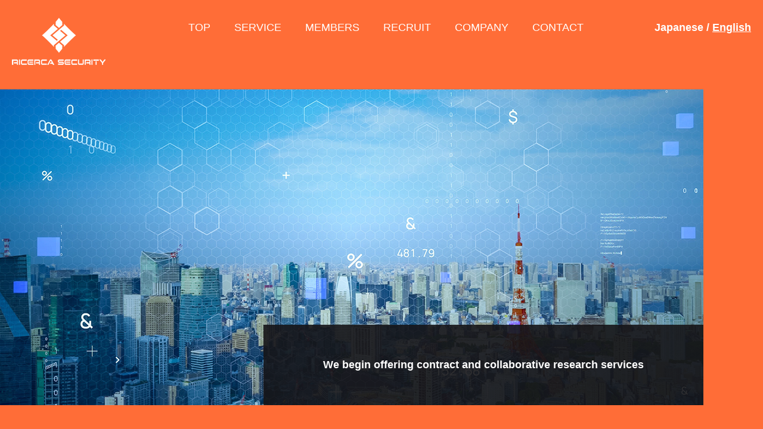

--- FILE ---
content_type: text/html; charset=utf-8
request_url: https://ricsec.co.jp/en/news/released-r-and-d-service/
body_size: 6952
content:
<!DOCTYPE html><html><head><meta charSet="utf-8"/><meta http-equiv="x-ua-compatible" content="ie=edge"/><meta name="viewport" content="width=device-width, initial-scale=1, shrink-to-fit=no"/><meta name="generator" content="Gatsby 5.3.3"/><meta name="description" content="We have released our contract research and collaborative research services. We…" data-gatsby-head="true"/><meta property="og:locale" content="en_US" data-gatsby-head="true"/><meta property="og:type" content="website" data-gatsby-head="true"/><meta property="og:title" content="We begin offering contract and collaborative research services - Ricerca Security, Inc." data-gatsby-head="true"/><meta property="og:description" content="We have released our contract research and collaborative research services. We…" data-gatsby-head="true"/><meta property="og:url" content="https://ricsec.co.jp/en/news/released-r-and-d-service/" data-gatsby-head="true"/><meta property="og:site_name" content="Ricerca Security, Inc." data-gatsby-head="true"/><meta property="og:image" content="https://ricsec.co.jp/static/a6629309aabf58ced1e4dbf25c3e2b20/b5380/logo.png" data-gatsby-head="true"/><meta name="twitter:card" content="summary_large_image" data-gatsby-head="true"/><meta name="twitter:site" content="@RicercaSec" data-gatsby-head="true"/><meta name="twitter:creator" content="@RicercaSec" data-gatsby-head="true"/><meta name="twitter:description" content="We have released our contract research and collaborative research services. We…" data-gatsby-head="true"/><meta name="twitter:url" content="https://ricsec.co.jp/en/news/released-r-and-d-service/" data-gatsby-head="true"/><meta name="google-site-verification" content="Hq0qcSZ-eU5O-KT9t_SeeJRtrCuyxLWrjFW899yhi7A" data-gatsby-head="true"/><title data-gatsby-head="true">We begin offering contract and collaborative research services - Ricerca Security, Inc.</title><link rel="canonical" href="https://ricsec.co.jp/en/news/released-r-and-d-service/" data-gatsby-head="true"/><link rel="icon" href="/static/534d39d9cadc5688f793922a538e0451/97607/logomark_mono.png" sizes="32x32" data-gatsby-head="true"/><link rel="icon" href="/static/534d39d9cadc5688f793922a538e0451/bab08/logomark_mono.png" sizes="192x192" data-gatsby-head="true"/><link rel="apple-touch-icon" href="/static/534d39d9cadc5688f793922a538e0451/1db56/logomark_mono.png" data-gatsby-head="true"/><link rel="stylesheet" id="google-fonts-poppins-css" href="https://fonts.googleapis.com/css2?family=Klee+One&amp;family=Poppins%3Awght%40500%3B700&amp;display=swap&amp;ver=5.8.2" type="text/css" media="all" data-gatsby-head="true"/><style data-styled="" data-styled-version="5.3.6">@media (max-width:1024px){.jLWcwZ{display:none;padding:2rem 0 2rem;}.jLWcwZ ul{display:-webkit-box;display:-webkit-flex;display:-ms-flexbox;display:flex;-webkit-flex-wrap:wrap;-ms-flex-wrap:wrap;flex-wrap:wrap;margin:0;padding:0;border-bottom:1px solid #fff;list-style:none;}.jLWcwZ li{-webkit-flex-shrink:0;-ms-flex-negative:0;flex-shrink:0;-webkit-flex-basis:50%;-ms-flex-preferred-size:50%;flex-basis:50%;border-top:1px solid #fff;}.jLWcwZ li:nth-child(2n+1){border-right:1px solid #fff;}.jLWcwZ a{display:block;padding:1.5em;color:#fff;line-height:1;}.jLWcwZ a:hover{-webkit-text-decoration:underline;text-decoration:underline;}}/*!sc*/
@media (min-width:1025px){.jLWcwZ{margin:0 2rem 0 4rem;}.jLWcwZ ul{display:-webkit-box;display:-webkit-flex;display:-ms-flexbox;display:flex;-webkit-align-items:center;-webkit-box-align:center;-ms-flex-align:center;align-items:center;margin:0;padding:0;list-style:none;}.jLWcwZ li{margin:0 2rem;}.jLWcwZ a{display:block;color:#fff;font-size:1.8rem;}.jLWcwZ a:hover{-webkit-text-decoration:underline;text-decoration:underline;}}/*!sc*/
data-styled.g1[id="navbar__NavStyle-sc-144fbhd-0"]{content:"jLWcwZ,"}/*!sc*/
.gYoOST{padding:3rem 0;background-color:#070709;color:#fff;font-size:1.2rem;text-align:center;}/*!sc*/
.gYoOST nav{margin:4rem 0 3rem;}/*!sc*/
.gYoOST .copyright{margin:0;font-family:"Poppins",sans-serif;}/*!sc*/
@media (min-width:1025px){.gYoOST .inner{display:-webkit-box;display:-webkit-flex;display:-ms-flexbox;display:flex;-webkit-align-items:center;-webkit-box-align:center;-ms-flex-align:center;align-items:center;-webkit-box-pack:justify;-webkit-justify-content:space-between;-ms-flex-pack:justify;justify-content:space-between;max-width:1200px;margin:0 auto;}.gYoOST nav ul{border:none;}.gYoOST nav li{-webkit-flex-basis:auto;-ms-flex-preferred-size:auto;flex-basis:auto;border:none;}.gYoOST nav li:nth-child(2n+1){border:none;}.gYoOST nav a{font-size:1.8rem;}.gYoOST .copyright{font-size:1.1rem;}}/*!sc*/
data-styled.g2[id="footer__FooterStyle-sc-oolilz-0"]{content:"gYoOST,"}/*!sc*/
.ineCvB{z-index:100;position:fixed;top:0;right:0;left:0;padding-top:3rem;background-color:rgba(7,7,9,0);-webkit-transition:all 300ms;transition:all 300ms;}/*!sc*/
.ineCvB .inner{padding:0 2rem 1rem;}/*!sc*/
.ineCvB.with-bg{padding-top:2rem;background-color:#070709;}/*!sc*/
.ineCvB.opened{background-color:#070709;}/*!sc*/
.ineCvB.opened nav{display:block;}/*!sc*/
.ineCvB .logo img{display:block;width:8rem;margin:0 auto;}/*!sc*/
.ineCvB .toggle{position:absolute;top:2rem;right:2rem;}/*!sc*/
.ineCvB .toggle div{display:block;cursor:pointer;}/*!sc*/
.ineCvB .toggle img{width:2.7rem;}/*!sc*/
@media (min-width:1025px){.ineCvB .inner{display:-webkit-box;display:-webkit-flex;display:-ms-flexbox;display:flex;-webkit-box-pack:justify;-webkit-justify-content:space-between;-ms-flex-pack:justify;justify-content:space-between;max-width:1700px;margin:0 auto;}.ineCvB.with-bg .logo img{width:8rem;}.ineCvB .logo img{width:15.7rem;}.ineCvB .toggle{display:none;}}/*!sc*/
data-styled.g3[id="header__HeaderStyle-sc-nuf09-0"]{content:"ineCvB,"}/*!sc*/
.exTbSk a{color:white;font-weight:bold;font-size:large;}/*!sc*/
@media (max-width:1025px){.exTbSk{display:none;}}/*!sc*/
data-styled.g4[id="header__LanguageSwitcherStyle-sc-nuf09-1"]{content:"exTbSk,"}/*!sc*/
.cFQVPJ{position:absolute;top:2rem;left:2rem;}/*!sc*/
.cFQVPJ a{color:white;font-weight:bold;font-size:large;}/*!sc*/
@media (min-width:1025px){.cFQVPJ{display:none;}}/*!sc*/
data-styled.g5[id="header__MbLanguageSwitcherStyle-sc-nuf09-2"]{content:"cFQVPJ,"}/*!sc*/
html{font-size:calc(62.5% + 1px);}/*!sc*/
body{-webkit-font-feature-settings:"palt";font-feature-settings:"palt";-webkit-font-smoothing:antialiased;height:100%;margin:0;padding:0;background-color:#fff;color:#171619;font-weight:500;font-size:1.3rem;line-height:1.8;font-family:"Helvetica Neue","Helvetica","Hiragino Sans","Hiragino Kaku Gothic ProN","Arial","Yu Gothic","Meiryo",sans-serif;}/*!sc*/
*{box-sizing:border-box;}/*!sc*/
*::before,*::after{box-sizing:border-box;}/*!sc*/
img{width:auto;max-width:100%;height:auto;}/*!sc*/
iframe{max-width:100%;}/*!sc*/
a{color:#171619;-webkit-text-decoration:none;text-decoration:none;}/*!sc*/
a:-webkit-any-link:focus{outline-offset:-0.1rem;}/*!sc*/
a:hover img,a.op:hover{opacity:0.8;}/*!sc*/
label{cursor:pointer;}/*!sc*/
main{display:block;}/*!sc*/
.common-head{line-height:1.4;text-align:center;}/*!sc*/
.common-head.invert{color:#fff;}/*!sc*/
.common-head .en{display:block;font-weight:700;font-size:2rem;font-family:"Poppins",sans-serif;}/*!sc*/
.common-head .ja{display:block;font-size:1rem;}/*!sc*/
.ve a{color:#ff6d37;-webkit-text-decoration:underline;text-decoration:underline;}/*!sc*/
.ve a:hover{-webkit-text-decoration:none;text-decoration:none;}/*!sc*/
.ve blockquote{margin:1em 0 1em 1.6em;padding:0 0 0 2em;border-left:2px solid #d5dfe5;}/*!sc*/
@media (min-width:600px){body{font-size:1.5rem;}.only-sp{display:none !important;}}/*!sc*/
@media (max-width:1024px){.only-pc{display:none !important;}}/*!sc*/
@media (min-width:1025px){html{font-size:62.5%;}.only-mb{display:none !important;}.common-head .en{font-size:4rem;}.common-head .ja{font-size:1.5rem;}}/*!sc*/
data-styled.g6[id="sc-global-jhCxju1"]{content:"sc-global-jhCxju1,"}/*!sc*/
.kJhxMh{padding:9rem 2rem 3rem 0;background-color:#ff6d37;}/*!sc*/
.kJhxMh > .inner{position:relative;}/*!sc*/
.kJhxMh .content{position:absolute;top:0;right:0;min-width:14rem;padding:1rem 3rem;background-color:rgba(23,22,25,0.9);line-height:1;}/*!sc*/
.kJhxMh .content h1{color:#fff;text-align:center;}/*!sc*/
.kJhxMh .content h1 .ja{font-size:1.5rem;}/*!sc*/
.kJhxMh .content h1 .en{margin-top:0.5rem;font-size:1rem;}/*!sc*/
.kJhxMh .image img{display:block;width:100%;height:22rem;-o-object-fit:cover;object-fit:cover;}/*!sc*/
@media (min-width:1025px){.kJhxMh{padding:15rem 10rem 12rem 0;}.kJhxMh .content{top:auto;bottom:0;min-width:37rem;padding:4rem 10rem;}.kJhxMh .content h1 .ja{font-size:1.8rem;}.kJhxMh .content h1 .en{margin-top:1rem;font-size:1.5rem;}.kJhxMh .image img{height:53rem;}}/*!sc*/
data-styled.g7[id="PageHeader__HeaderStyle-sc-1w9w9lb-0"]{content:"kJhxMh,"}/*!sc*/
.iDfIjP{-o-object-position:right;object-position:right;}/*!sc*/
data-styled.g8[id="NewsHeader__NewsHeaderStyle-sc-1vigq41-0"]{content:"iDfIjP,"}/*!sc*/
.kRqrnk{position:relative;width:100%;height:100%;margin-top:-1px;padding-top:1px;overflow-y:hidden;}/*!sc*/
.kRqrnk::before{display:block;z-index:-1;position:absolute;top:0;right:0;left:0;height:300vw;background-image:linear-gradient(240deg,#e4e6ed 0%,#e4e6ed 40%,transparent 40%,transparent 100%);background-repeat:no-repeat;content:"";}/*!sc*/
@media (min-width:1025px){.kRqrnk::before{height:100vw;background-image:linear-gradient(225deg,#e4e6ed 0%,#e4e6ed 60%,transparent 60%,transparent 100%);}}/*!sc*/
data-styled.g9[id="PageContent__BgWrapperStyle-sc-q5pjlb-0"]{content:"kRqrnk,"}/*!sc*/
.dFsdWS.ve{margin:3rem 0;}/*!sc*/
.dFsdWS.single{margin-right:2rem;margin-left:2rem;}/*!sc*/
.dFsdWS > .inner{max-width:600px;margin:0 auto;}/*!sc*/
.dFsdWS .common-head{display:-webkit-box;display:-webkit-flex;display:-ms-flexbox;display:flex;-webkit-align-items:center;-webkit-box-align:center;-ms-flex-align:center;align-items:center;-webkit-box-pack:start;-webkit-justify-content:flex-start;-ms-flex-pack:start;justify-content:flex-start;margin-top:4rem;}/*!sc*/
.dFsdWS .common-head.invert{color:#171619;}/*!sc*/
.dFsdWS .common-head .en{font-size:1.5rem;}/*!sc*/
.dFsdWS .common-head .ja{font-size:1rem;}/*!sc*/
.dFsdWS .common-head .ja::before{display:inline-block;margin:0 1.5rem;content:"/";}/*!sc*/
@media (min-width:1025px){.dFsdWS > .inner{max-width:1080px;padding:3rem 4rem 8rem;}.dFsdWS .common-head .en{font-size:3rem;}.dFsdWS .common-head .ja{font-size:1.5rem;}}/*!sc*/
data-styled.g10[id="PageContent__SectionStyle-sc-q5pjlb-1"]{content:"dFsdWS,"}/*!sc*/
.klVLg > .inner{padding-bottom:0;}/*!sc*/
data-styled.g11[id="NewsContent__NewsContentStyle-sc-1r21mqc-0"]{content:"klVLg,"}/*!sc*/
</style><style>.gatsby-image-wrapper{position:relative;overflow:hidden}.gatsby-image-wrapper picture.object-fit-polyfill{position:static!important}.gatsby-image-wrapper img{bottom:0;height:100%;left:0;margin:0;max-width:none;padding:0;position:absolute;right:0;top:0;width:100%;object-fit:cover}.gatsby-image-wrapper [data-main-image]{opacity:0;transform:translateZ(0);transition:opacity .25s linear;will-change:opacity}.gatsby-image-wrapper-constrained{display:inline-block;vertical-align:top}</style><noscript><style>.gatsby-image-wrapper noscript [data-main-image]{opacity:1!important}.gatsby-image-wrapper [data-placeholder-image]{opacity:0!important}</style></noscript><script type="module">const e="undefined"!=typeof HTMLImageElement&&"loading"in HTMLImageElement.prototype;e&&document.body.addEventListener("load",(function(e){const t=e.target;if(void 0===t.dataset.mainImage)return;if(void 0===t.dataset.gatsbyImageSsr)return;let a=null,n=t;for(;null===a&&n;)void 0!==n.parentNode.dataset.gatsbyImageWrapper&&(a=n.parentNode),n=n.parentNode;const o=a.querySelector("[data-placeholder-image]"),r=new Image;r.src=t.currentSrc,r.decode().catch((()=>{})).then((()=>{t.style.opacity=1,o&&(o.style.opacity=0,o.style.transition="opacity 500ms linear")}))}),!0);</script><link rel="sitemap" type="application/xml" href="/sitemap-index.xml"/><link rel="preconnect" href="https://www.googletagmanager.com"/><link rel="dns-prefetch" href="https://www.googletagmanager.com"/><script async="" src="https://www.googletagmanager.com/gtag/js?id=G-EZQLYNLFZ9"></script><script>
      
      
      if(true) {
        window.dataLayer = window.dataLayer || [];
        function gtag(){dataLayer.push(arguments);}
        gtag('js', new Date());

        gtag('config', 'G-EZQLYNLFZ9', {"send_page_view":false});
      }
      </script></head><body><div id="___gatsby"><div style="outline:none" tabindex="-1" id="gatsby-focus-wrapper"><header class="header__HeaderStyle-sc-nuf09-0 ineCvB  "><div class="inner"><div class="logo"><a href="/en/"><div data-gatsby-image-wrapper="" style="display:block;margin:0 auto" class="gatsby-image-wrapper gatsby-image-wrapper-constrained"><div style="max-width:157px;display:block"><img alt="" role="presentation" aria-hidden="true" src="data:image/svg+xml;charset=utf-8,%3Csvg height=&#x27;79&#x27; width=&#x27;157&#x27; xmlns=&#x27;http://www.w3.org/2000/svg&#x27; version=&#x27;1.1&#x27;%3E%3C/svg%3E" style="max-width:100%;display:block;position:static"/></div><div aria-hidden="true" data-placeholder-image="" style="opacity:1;transition:opacity 500ms linear;background-color:#080808;position:absolute;top:0;left:0;bottom:0;right:0;object-fit:contain"></div><picture><source type="image/webp" data-srcset="/static/e8892cbdbb3fa622d98672e7c7370fab/d601e/logo_mono1wb.webp 39w,/static/e8892cbdbb3fa622d98672e7c7370fab/64aed/logo_mono1wb.webp 79w,/static/e8892cbdbb3fa622d98672e7c7370fab/02da9/logo_mono1wb.webp 157w,/static/e8892cbdbb3fa622d98672e7c7370fab/e5bd6/logo_mono1wb.webp 314w" sizes="(min-width: 157px) 157px, 100vw"/><img data-gatsby-image-ssr="" data-main-image="" style="object-fit:contain;width:100%;opacity:0" sizes="(min-width: 157px) 157px, 100vw" decoding="async" loading="lazy" data-src="/static/e8892cbdbb3fa622d98672e7c7370fab/edc76/logo_mono1wb.png" data-srcset="/static/e8892cbdbb3fa622d98672e7c7370fab/da2af/logo_mono1wb.png 39w,/static/e8892cbdbb3fa622d98672e7c7370fab/22d86/logo_mono1wb.png 79w,/static/e8892cbdbb3fa622d98672e7c7370fab/edc76/logo_mono1wb.png 157w,/static/e8892cbdbb3fa622d98672e7c7370fab/31655/logo_mono1wb.png 314w" alt="logo"/></picture><noscript><picture><source type="image/webp" srcSet="/static/e8892cbdbb3fa622d98672e7c7370fab/d601e/logo_mono1wb.webp 39w,/static/e8892cbdbb3fa622d98672e7c7370fab/64aed/logo_mono1wb.webp 79w,/static/e8892cbdbb3fa622d98672e7c7370fab/02da9/logo_mono1wb.webp 157w,/static/e8892cbdbb3fa622d98672e7c7370fab/e5bd6/logo_mono1wb.webp 314w" sizes="(min-width: 157px) 157px, 100vw"/><img data-gatsby-image-ssr="" data-main-image="" style="object-fit:contain;width:100%;opacity:0" sizes="(min-width: 157px) 157px, 100vw" decoding="async" loading="lazy" src="/static/e8892cbdbb3fa622d98672e7c7370fab/edc76/logo_mono1wb.png" srcSet="/static/e8892cbdbb3fa622d98672e7c7370fab/da2af/logo_mono1wb.png 39w,/static/e8892cbdbb3fa622d98672e7c7370fab/22d86/logo_mono1wb.png 79w,/static/e8892cbdbb3fa622d98672e7c7370fab/edc76/logo_mono1wb.png 157w,/static/e8892cbdbb3fa622d98672e7c7370fab/31655/logo_mono1wb.png 314w" alt="logo"/></picture></noscript><script type="module">const t="undefined"!=typeof HTMLImageElement&&"loading"in HTMLImageElement.prototype;if(t){const t=document.querySelectorAll("img[data-main-image]");for(let e of t){e.dataset.src&&(e.setAttribute("src",e.dataset.src),e.removeAttribute("data-src")),e.dataset.srcset&&(e.setAttribute("srcset",e.dataset.srcset),e.removeAttribute("data-srcset"));const t=e.parentNode.querySelectorAll("source[data-srcset]");for(let e of t)e.setAttribute("srcset",e.dataset.srcset),e.removeAttribute("data-srcset");e.complete&&(e.style.opacity=1,e.parentNode.parentNode.querySelector("[data-placeholder-image]").style.opacity=0)}}</script></div></a></div><div class="toggle"><div><img src="[data-uri]" width="54" height="32" alt="menu"/></div></div><nav class="navbar__NavStyle-sc-144fbhd-0 jLWcwZ"><ul><li><a href="/en/">TOP</a></li><li><a href="/en/#service">SERVICE</a></li><li><a href="/en/#members">MEMBERS</a></li><li><a href="https://recruit.ricsec.co.jp/">RECRUIT</a></li><li><a href="/en/company/">COMPANY</a></li><li><a href="/en/#contact">CONTACT</a></li></ul></nav><div class="header__LanguageSwitcherStyle-sc-nuf09-1 exTbSk"><a href="/news/released-r-and-d-service/">Japanese / <u>English</u></a></div><div class="header__MbLanguageSwitcherStyle-sc-nuf09-2 cFQVPJ"><a href="/news/released-r-and-d-service/">JA / <u>EN</u></a></div></div></header><main><article><div class="NewsHeader__NewsHeaderStyle-sc-1vigq41-0 iDfIjP data-header-observer"><div class="PageHeader__HeaderStyle-sc-1w9w9lb-0 kJhxMh"><div class="inner"><div class="content"><h1><div class="ja">We begin offering contract and collaborative research services</div><div class="en"></div></h1></div><div class="image"><img width="1700" height="530" src="/static/cover-company-966488a1ae2150ff2b8040dde5cc465f.jpg"/></div></div></div></div><div class="NewsContent__NewsContentStyle-sc-1r21mqc-0 klVLg"><div class="PageContent__BgWrapperStyle-sc-q5pjlb-0 kRqrnk"><section class="PageContent__SectionStyle-sc-q5pjlb-1 dFsdWS ve single"><div class="inner">Mon Mar 13 2023<p>We have released our contract research and collaborative research services. We fully utilize our research execution capabilities, which have been recognized by large-scale competitive research funds and competitive international conferences, to examine and verify solutions tailored to our clients. With a focus on cyber security and system programming fields in which we specialize, we provide a range of services such as funding applications, research proposals, and PoC.</p>
<h2>Service menu</h2>
<p>The following menu is offered:</p>
<dl><dt><strong>Contract research and collaborative research</strong></dt>
<dd>We conduct research and report results to clients.</dd><dt><strong>Technical investigation, verification, and introduction support</strong></dt>
<dd>We help verify the feasibility of new ideas and the effectiveness that can be obtained. We can also handle commercial product testing.</dd><dt><strong>Development support</strong></dt>
<dd>We support the implementation and evaluation of each step in the PoC.</dd><dt><strong>Application support for Japanese research funding</strong></dt>
<dd>We support the application of research funds in Japan with our experience in securing large competitive research funds and being employed as a prime contractor in national projects.</dd><dt><strong>Tailor-made R&amp;D</strong></dt>
<dd>We propose solutions tailored to your requests. We can also handle R&amp;D and debugging support with short delivery times.</dd></dl>
<p>Detailed information in Japanese is here:<br/>
<a href="https://ricsec.co.jp/services/r-and-d/">https://ricsec.co.jp/services/r-and-d/</a></p>
<h2>For those considering using our services</h2>
<p>We aim to realize the model of American start-ups dealing with cutting-edge cyber security technology in a form suitable for Japan. Our staff includes not only academics but also top winners of security contests and competitive programming contests, allowing us to fulfill a wide variety of requests.</p>
<p>Our R&amp;D partners include government agencies and overseas companies. In particular, we have received a research budget of 760 million JPY for research commissioned by the Innovative Science and Technology Initiative for Security (*1), and have received an interim evaluation result of Rank A (research results beyond expectations) through the acceptance of a paper at a competitive international conference (*2) and the winning the best paper award (*3). In addition, we are involved in PoC for several major corporate groups.</p>
<p>Based on our experience of being adopted for a research project commissioned by the Acquisition, Technology &amp; Logistics Agency in Japan with only four employees soon after the company was founded and establishing a research system, we are also capable of making proposals for startups and small and medium-sized corporate clients.</p>
<p>*1: Acquisition, Technology &amp; Logistics Agency, Innovative Science and Technology Initiative for Security 2020 (JPJ004596).</p>
<p>*2: Yuki Koike, Hiroyuki Katsura, Hiromu Yakura, and Yuma Kurogome. SLOPT: Bandit Optimization Framework for Mutation-Based Fuzzing. ACSAC 2022. <a href="https://dl.acm.org/doi/abs/10.1145/3564625.3564659">https://dl.acm.org/doi/abs/10.1145/3564625.3564659</a></p>
<p>*3: Keisuke Nishimura, Yuichi Sugiyama, Yuki Koike, Masaya Motoda, Tomoya Kitagawa, Toshiki Takatera, and Yuma Kurogome. RCABench: Open Benchmarking Platform for Root Cause Analysis. NDSS BAR 2023, Best Paper Award. <a href="https://bar2023.github.io/program">https://bar2023.github.io/program</a></p></div></section></div></div></article></main><footer class="footer__FooterStyle-sc-oolilz-0 gYoOST"><div class="inner"><h2 class="logo"><a href="/en/"><div data-gatsby-image-wrapper="" class="gatsby-image-wrapper gatsby-image-wrapper-constrained"><div style="max-width:138px;display:block"><img alt="" role="presentation" aria-hidden="true" src="data:image/svg+xml;charset=utf-8,%3Csvg height=&#x27;70&#x27; width=&#x27;138&#x27; xmlns=&#x27;http://www.w3.org/2000/svg&#x27; version=&#x27;1.1&#x27;%3E%3C/svg%3E" style="max-width:100%;display:block;position:static"/></div><div aria-hidden="true" data-placeholder-image="" style="opacity:1;transition:opacity 500ms linear;background-color:#080808;position:absolute;top:0;left:0;bottom:0;right:0"></div><picture><source type="image/webp" data-srcset="/static/e8892cbdbb3fa622d98672e7c7370fab/44521/logo_mono1wb.webp 35w,/static/e8892cbdbb3fa622d98672e7c7370fab/d4abc/logo_mono1wb.webp 69w,/static/e8892cbdbb3fa622d98672e7c7370fab/b919c/logo_mono1wb.webp 138w,/static/e8892cbdbb3fa622d98672e7c7370fab/ce3d0/logo_mono1wb.webp 276w" sizes="(min-width: 138px) 138px, 100vw"/><img data-gatsby-image-ssr="" data-main-image="" style="opacity:0" sizes="(min-width: 138px) 138px, 100vw" decoding="async" loading="lazy" data-src="/static/e8892cbdbb3fa622d98672e7c7370fab/c44a4/logo_mono1wb.png" data-srcset="/static/e8892cbdbb3fa622d98672e7c7370fab/13171/logo_mono1wb.png 35w,/static/e8892cbdbb3fa622d98672e7c7370fab/debfe/logo_mono1wb.png 69w,/static/e8892cbdbb3fa622d98672e7c7370fab/c44a4/logo_mono1wb.png 138w,/static/e8892cbdbb3fa622d98672e7c7370fab/9ac70/logo_mono1wb.png 276w" alt="Ricerca Security"/></picture><noscript><picture><source type="image/webp" srcSet="/static/e8892cbdbb3fa622d98672e7c7370fab/44521/logo_mono1wb.webp 35w,/static/e8892cbdbb3fa622d98672e7c7370fab/d4abc/logo_mono1wb.webp 69w,/static/e8892cbdbb3fa622d98672e7c7370fab/b919c/logo_mono1wb.webp 138w,/static/e8892cbdbb3fa622d98672e7c7370fab/ce3d0/logo_mono1wb.webp 276w" sizes="(min-width: 138px) 138px, 100vw"/><img data-gatsby-image-ssr="" data-main-image="" style="opacity:0" sizes="(min-width: 138px) 138px, 100vw" decoding="async" loading="lazy" src="/static/e8892cbdbb3fa622d98672e7c7370fab/c44a4/logo_mono1wb.png" srcSet="/static/e8892cbdbb3fa622d98672e7c7370fab/13171/logo_mono1wb.png 35w,/static/e8892cbdbb3fa622d98672e7c7370fab/debfe/logo_mono1wb.png 69w,/static/e8892cbdbb3fa622d98672e7c7370fab/c44a4/logo_mono1wb.png 138w,/static/e8892cbdbb3fa622d98672e7c7370fab/9ac70/logo_mono1wb.png 276w" alt="Ricerca Security"/></picture></noscript><script type="module">const t="undefined"!=typeof HTMLImageElement&&"loading"in HTMLImageElement.prototype;if(t){const t=document.querySelectorAll("img[data-main-image]");for(let e of t){e.dataset.src&&(e.setAttribute("src",e.dataset.src),e.removeAttribute("data-src")),e.dataset.srcset&&(e.setAttribute("srcset",e.dataset.srcset),e.removeAttribute("data-srcset"));const t=e.parentNode.querySelectorAll("source[data-srcset]");for(let e of t)e.setAttribute("srcset",e.dataset.srcset),e.removeAttribute("data-srcset");e.complete&&(e.style.opacity=1,e.parentNode.parentNode.querySelector("[data-placeholder-image]").style.opacity=0)}}</script></div></a></h2><nav class="navbar__NavStyle-sc-144fbhd-0 jLWcwZ"><ul><li><a href="/en/">TOP</a></li><li><a href="/en/#service">SERVICE</a></li><li><a href="/en/#members">MEMBERS</a></li><li><a href="https://recruit.ricsec.co.jp/">RECRUIT</a></li><li><a href="/en/company/">COMPANY</a></li><li><a href="/en/#contact">CONTACT</a></li></ul></nav><p class="copyright">©RICERCA SECURITY</p></div></footer></div><div id="gatsby-announcer" style="position:absolute;top:0;width:1px;height:1px;padding:0;overflow:hidden;clip:rect(0, 0, 0, 0);white-space:nowrap;border:0" aria-live="assertive" aria-atomic="true"></div></div><script id="gatsby-script-loader">/*<![CDATA[*/window.pagePath="/en/news/released-r-and-d-service/";/*]]>*/</script><!-- slice-start id="_gatsby-scripts-1" -->
          <script
            id="gatsby-chunk-mapping"
          >
            window.___chunkMapping="{\"app\":[\"/app-3b4ec62d06c2dc1a770d.js\"],\"component---src-pages-404-tsx\":[\"/component---src-pages-404-tsx-c02ccae1e559db98139d.js\"],\"component---src-pages-careers-privacy-policy-ja-md\":[\"/component---src-pages-careers-privacy-policy-ja-md-1347049273d23f83ee3f.js\"],\"component---src-pages-company-tsx\":[\"/component---src-pages-company-tsx-a376ac348829a940ad8e.js\"],\"component---src-pages-fraud-prevention-ja-md\":[\"/component---src-pages-fraud-prevention-ja-md-d2f96b4e945d0123926f.js\"],\"component---src-pages-index-tsx\":[\"/component---src-pages-index-tsx-b2c54c64db7826f1d4c3.js\"],\"component---src-pages-news-tsx\":[\"/component---src-pages-news-tsx-b4a4122e5228bd4010ce.js\"],\"component---src-pages-privacy-policy-en-md\":[\"/component---src-pages-privacy-policy-en-md-5c534a9cce6ab727a363.js\"],\"component---src-pages-privacy-policy-ja-md\":[\"/component---src-pages-privacy-policy-ja-md-4a42fb8d30b6578399e7.js\"],\"component---src-pages-services-consulting-tsx\":[\"/component---src-pages-services-consulting-tsx-20438b93755623e41f62.js\"],\"component---src-pages-services-r-and-d-tsx\":[\"/component---src-pages-services-r-and-d-tsx-3138ae07abe2c1f8f29c.js\"],\"component---src-pages-services-training-tsx\":[\"/component---src-pages-services-training-tsx-a4c4a2d546fb9752ff72.js\"],\"component---src-pages-services-vapt-tsx\":[\"/component---src-pages-services-vapt-tsx-ca5c56b02344522c31a7.js\"],\"component---src-templates-posts-news-tsx-content-file-path-home-runner-work-ricsec-co-jp-ricsec-co-jp-posts-news-2021-06-15-renewal-en-md\":[\"/component---src-templates-posts-news-tsx-content-file-path-home-runner-work-ricsec-co-jp-ricsec-co-jp-posts-news-2021-06-15-renewal-en-md-20023e4ffd4a3aed3cfd.js\"],\"component---src-templates-posts-news-tsx-content-file-path-home-runner-work-ricsec-co-jp-ricsec-co-jp-posts-news-2021-06-15-renewal-ja-md\":[\"/component---src-templates-posts-news-tsx-content-file-path-home-runner-work-ricsec-co-jp-ricsec-co-jp-posts-news-2021-06-15-renewal-ja-md-156cf24da91120915ecc.js\"],\"component---src-templates-posts-news-tsx-content-file-path-home-runner-work-ricsec-co-jp-ricsec-co-jp-posts-news-2021-08-10-nvidia-dgx-a-100-install-en-md\":[\"/component---src-templates-posts-news-tsx-content-file-path-home-runner-work-ricsec-co-jp-ricsec-co-jp-posts-news-2021-08-10-nvidia-dgx-a-100-install-en-md-a80729556800a56a86b2.js\"],\"component---src-templates-posts-news-tsx-content-file-path-home-runner-work-ricsec-co-jp-ricsec-co-jp-posts-news-2021-08-10-nvidia-dgx-a-100-install-ja-md\":[\"/component---src-templates-posts-news-tsx-content-file-path-home-runner-work-ricsec-co-jp-ricsec-co-jp-posts-news-2021-08-10-nvidia-dgx-a-100-install-ja-md-dc469181fe6a53fdbcbb.js\"],\"component---src-templates-posts-news-tsx-content-file-path-home-runner-work-ricsec-co-jp-ricsec-co-jp-posts-news-2021-08-10-phd-support-program-en-md\":[\"/component---src-templates-posts-news-tsx-content-file-path-home-runner-work-ricsec-co-jp-ricsec-co-jp-posts-news-2021-08-10-phd-support-program-en-md-d53ff87ff9613bfc751d.js\"],\"component---src-templates-posts-news-tsx-content-file-path-home-runner-work-ricsec-co-jp-ricsec-co-jp-posts-news-2021-08-10-phd-support-program-ja-md\":[\"/component---src-templates-posts-news-tsx-content-file-path-home-runner-work-ricsec-co-jp-ricsec-co-jp-posts-news-2021-08-10-phd-support-program-ja-md-481de05d8054dc12a08b.js\"],\"component---src-templates-posts-news-tsx-content-file-path-home-runner-work-ricsec-co-jp-ricsec-co-jp-posts-news-2021-12-28-fuzzuf-released-en-md\":[\"/component---src-templates-posts-news-tsx-content-file-path-home-runner-work-ricsec-co-jp-ricsec-co-jp-posts-news-2021-12-28-fuzzuf-released-en-md-8edd33537a689bc1cb23.js\"],\"component---src-templates-posts-news-tsx-content-file-path-home-runner-work-ricsec-co-jp-ricsec-co-jp-posts-news-2021-12-28-fuzzuf-released-ja-md\":[\"/component---src-templates-posts-news-tsx-content-file-path-home-runner-work-ricsec-co-jp-ricsec-co-jp-posts-news-2021-12-28-fuzzuf-released-ja-md-7965d5cadd17bec47c32.js\"],\"component---src-templates-posts-news-tsx-content-file-path-home-runner-work-ricsec-co-jp-ricsec-co-jp-posts-news-2023-01-20-registered-sss-en-md\":[\"/component---src-templates-posts-news-tsx-content-file-path-home-runner-work-ricsec-co-jp-ricsec-co-jp-posts-news-2023-01-20-registered-sss-en-md-794e47b686499a3e1a89.js\"],\"component---src-templates-posts-news-tsx-content-file-path-home-runner-work-ricsec-co-jp-ricsec-co-jp-posts-news-2023-01-20-registered-sss-ja-md\":[\"/component---src-templates-posts-news-tsx-content-file-path-home-runner-work-ricsec-co-jp-ricsec-co-jp-posts-news-2023-01-20-registered-sss-ja-md-acf9029a2599529fd6d4.js\"],\"component---src-templates-posts-news-tsx-content-file-path-home-runner-work-ricsec-co-jp-ricsec-co-jp-posts-news-2023-03-06-ricercactf-en-md\":[\"/component---src-templates-posts-news-tsx-content-file-path-home-runner-work-ricsec-co-jp-ricsec-co-jp-posts-news-2023-03-06-ricercactf-en-md-737463143c83b84df179.js\"],\"component---src-templates-posts-news-tsx-content-file-path-home-runner-work-ricsec-co-jp-ricsec-co-jp-posts-news-2023-03-06-ricercactf-ja-md\":[\"/component---src-templates-posts-news-tsx-content-file-path-home-runner-work-ricsec-co-jp-ricsec-co-jp-posts-news-2023-03-06-ricercactf-ja-md-771ba55b74784a245564.js\"],\"component---src-templates-posts-news-tsx-content-file-path-home-runner-work-ricsec-co-jp-ricsec-co-jp-posts-news-2023-03-08-training-courses-en-md\":[\"/component---src-templates-posts-news-tsx-content-file-path-home-runner-work-ricsec-co-jp-ricsec-co-jp-posts-news-2023-03-08-training-courses-en-md-f771a9b262a131bf9f82.js\"],\"component---src-templates-posts-news-tsx-content-file-path-home-runner-work-ricsec-co-jp-ricsec-co-jp-posts-news-2023-03-08-training-courses-ja-md\":[\"/component---src-templates-posts-news-tsx-content-file-path-home-runner-work-ricsec-co-jp-ricsec-co-jp-posts-news-2023-03-08-training-courses-ja-md-edd207e2884f0c57012a.js\"],\"component---src-templates-posts-news-tsx-content-file-path-home-runner-work-ricsec-co-jp-ricsec-co-jp-posts-news-2023-03-10-add-case-study-10-x-adansons-ja-md\":[\"/component---src-templates-posts-news-tsx-content-file-path-home-runner-work-ricsec-co-jp-ricsec-co-jp-posts-news-2023-03-10-add-case-study-10-x-adansons-ja-md-e9e8acb35b05a3a034bb.js\"],\"component---src-templates-posts-news-tsx-content-file-path-home-runner-work-ricsec-co-jp-ricsec-co-jp-posts-news-2023-03-13-released-r-and-d-service-en-md\":[\"/component---src-templates-posts-news-tsx-content-file-path-home-runner-work-ricsec-co-jp-ricsec-co-jp-posts-news-2023-03-13-released-r-and-d-service-en-md-421b7c53b3f6d774c3e7.js\"],\"component---src-templates-posts-news-tsx-content-file-path-home-runner-work-ricsec-co-jp-ricsec-co-jp-posts-news-2023-03-13-released-r-and-d-service-ja-md\":[\"/component---src-templates-posts-news-tsx-content-file-path-home-runner-work-ricsec-co-jp-ricsec-co-jp-posts-news-2023-03-13-released-r-and-d-service-ja-md-4a618b342db58c5f1d1c.js\"],\"component---src-templates-posts-news-tsx-content-file-path-home-runner-work-ricsec-co-jp-ricsec-co-jp-posts-news-2023-06-05-ricercactf-2023-writeup-ja-md\":[\"/component---src-templates-posts-news-tsx-content-file-path-home-runner-work-ricsec-co-jp-ricsec-co-jp-posts-news-2023-06-05-ricercactf-2023-writeup-ja-md-37a149de3d06f861c1a9.js\"],\"component---src-templates-posts-news-tsx-content-file-path-home-runner-work-ricsec-co-jp-ricsec-co-jp-posts-news-2023-06-07-defcon-2023-ctf-qualifier-results-en-md\":[\"/component---src-templates-posts-news-tsx-content-file-path-home-runner-work-ricsec-co-jp-ricsec-co-jp-posts-news-2023-06-07-defcon-2023-ctf-qualifier-results-en-md-9efede6bf9528772de88.js\"],\"component---src-templates-posts-news-tsx-content-file-path-home-runner-work-ricsec-co-jp-ricsec-co-jp-posts-news-2023-06-07-defcon-2023-ctf-qualifier-results-ja-md\":[\"/component---src-templates-posts-news-tsx-content-file-path-home-runner-work-ricsec-co-jp-ricsec-co-jp-posts-news-2023-06-07-defcon-2023-ctf-qualifier-results-ja-md-a04e5419042883398307.js\"],\"component---src-templates-posts-news-tsx-content-file-path-home-runner-work-ricsec-co-jp-ricsec-co-jp-posts-news-2023-07-05-released-llm-va-ja-md\":[\"/component---src-templates-posts-news-tsx-content-file-path-home-runner-work-ricsec-co-jp-ricsec-co-jp-posts-news-2023-07-05-released-llm-va-ja-md-0e962c4bc7c5cdfe4af0.js\"],\"component---src-templates-posts-news-tsx-content-file-path-home-runner-work-ricsec-co-jp-ricsec-co-jp-posts-news-2023-07-14-tbs-trilliongame-ja-mdx\":[\"/component---src-templates-posts-news-tsx-content-file-path-home-runner-work-ricsec-co-jp-ricsec-co-jp-posts-news-2023-07-14-tbs-trilliongame-ja-mdx-e81ba580466f4043072f.js\"],\"component---src-templates-posts-news-tsx-content-file-path-home-runner-work-ricsec-co-jp-ricsec-co-jp-posts-news-2023-10-27-released-vapt-sample-report-ja-md\":[\"/component---src-templates-posts-news-tsx-content-file-path-home-runner-work-ricsec-co-jp-ricsec-co-jp-posts-news-2023-10-27-released-vapt-sample-report-ja-md-1bd326c82fad48cc7056.js\"],\"component---src-templates-posts-news-tsx-content-file-path-home-runner-work-ricsec-co-jp-ricsec-co-jp-posts-news-2023-10-31-new-business-phase-ja-md\":[\"/component---src-templates-posts-news-tsx-content-file-path-home-runner-work-ricsec-co-jp-ricsec-co-jp-posts-news-2023-10-31-new-business-phase-ja-md-ba915a843c5a01ad1937.js\"],\"component---src-templates-posts-news-tsx-content-file-path-home-runner-work-ricsec-co-jp-ricsec-co-jp-posts-news-2024-10-01-we-are-hiring-ja-md\":[\"/component---src-templates-posts-news-tsx-content-file-path-home-runner-work-ricsec-co-jp-ricsec-co-jp-posts-news-2024-10-01-we-are-hiring-ja-md-4eef7f0a708af1671c01.js\"],\"component---src-templates-posts-news-tsx-content-file-path-home-runner-work-ricsec-co-jp-ricsec-co-jp-posts-news-2025-02-18-apologies-en-md\":[\"/component---src-templates-posts-news-tsx-content-file-path-home-runner-work-ricsec-co-jp-ricsec-co-jp-posts-news-2025-02-18-apologies-en-md-700a76607f2472d09f53.js\"],\"component---src-templates-posts-news-tsx-content-file-path-home-runner-work-ricsec-co-jp-ricsec-co-jp-posts-news-2025-02-18-apologies-ja-md\":[\"/component---src-templates-posts-news-tsx-content-file-path-home-runner-work-ricsec-co-jp-ricsec-co-jp-posts-news-2025-02-18-apologies-ja-md-98cb0677690c9e0036a3.js\"],\"component---src-templates-posts-news-tsx-content-file-path-home-runner-work-ricsec-co-jp-ricsec-co-jp-posts-news-2025-02-28-relocation-2025-en-md\":[\"/component---src-templates-posts-news-tsx-content-file-path-home-runner-work-ricsec-co-jp-ricsec-co-jp-posts-news-2025-02-28-relocation-2025-en-md-5d2448bb5efc91c3e408.js\"],\"component---src-templates-posts-news-tsx-content-file-path-home-runner-work-ricsec-co-jp-ricsec-co-jp-posts-news-2025-02-28-relocation-2025-ja-md\":[\"/component---src-templates-posts-news-tsx-content-file-path-home-runner-work-ricsec-co-jp-ricsec-co-jp-posts-news-2025-02-28-relocation-2025-ja-md-2dbbb0f8712dc19bd7b0.js\"],\"component---src-templates-posts-news-tsx-content-file-path-home-runner-work-ricsec-co-jp-ricsec-co-jp-posts-news-2025-07-30-summervacation-en-md\":[\"/component---src-templates-posts-news-tsx-content-file-path-home-runner-work-ricsec-co-jp-ricsec-co-jp-posts-news-2025-07-30-summervacation-en-md-e2d251d9e9ce031982b9.js\"],\"component---src-templates-posts-news-tsx-content-file-path-home-runner-work-ricsec-co-jp-ricsec-co-jp-posts-news-2025-07-30-summervacation-ja-md\":[\"/component---src-templates-posts-news-tsx-content-file-path-home-runner-work-ricsec-co-jp-ricsec-co-jp-posts-news-2025-07-30-summervacation-ja-md-45faa3a83a40479aa80d.js\"],\"component---src-templates-posts-news-tsx-content-file-path-home-runner-work-ricsec-co-jp-ricsec-co-jp-posts-news-2025-12-24-wintervacation-en-md\":[\"/component---src-templates-posts-news-tsx-content-file-path-home-runner-work-ricsec-co-jp-ricsec-co-jp-posts-news-2025-12-24-wintervacation-en-md-f43b427c9207ef1d96cc.js\"],\"component---src-templates-posts-news-tsx-content-file-path-home-runner-work-ricsec-co-jp-ricsec-co-jp-posts-news-2025-12-24-wintervacation-ja-md\":[\"/component---src-templates-posts-news-tsx-content-file-path-home-runner-work-ricsec-co-jp-ricsec-co-jp-posts-news-2025-12-24-wintervacation-ja-md-0ba31004efd04049f5cd.js\"],\"component---src-templates-posts-page-tsx-content-file-path-home-runner-work-ricsec-co-jp-ricsec-co-jp-src-pages-careers-privacy-policy-ja-md\":[\"/component---src-templates-posts-page-tsx-content-file-path-home-runner-work-ricsec-co-jp-ricsec-co-jp-src-pages-careers-privacy-policy-ja-md-ac88beee57f6dd525893.js\"],\"component---src-templates-posts-page-tsx-content-file-path-home-runner-work-ricsec-co-jp-ricsec-co-jp-src-pages-fraud-prevention-ja-md\":[\"/component---src-templates-posts-page-tsx-content-file-path-home-runner-work-ricsec-co-jp-ricsec-co-jp-src-pages-fraud-prevention-ja-md-baa92ac9cb8ad0e1efe5.js\"],\"component---src-templates-posts-page-tsx-content-file-path-home-runner-work-ricsec-co-jp-ricsec-co-jp-src-pages-privacy-policy-en-md\":[\"/component---src-templates-posts-page-tsx-content-file-path-home-runner-work-ricsec-co-jp-ricsec-co-jp-src-pages-privacy-policy-en-md-38bf1b3b668c4201acc9.js\"],\"component---src-templates-posts-page-tsx-content-file-path-home-runner-work-ricsec-co-jp-ricsec-co-jp-src-pages-privacy-policy-ja-md\":[\"/component---src-templates-posts-page-tsx-content-file-path-home-runner-work-ricsec-co-jp-ricsec-co-jp-src-pages-privacy-policy-ja-md-0b794e3543cd7687311c.js\"]}";
          </script>
        <script>window.___webpackCompilationHash="b03ffe1b0936b3016032";</script><script src="/webpack-runtime-b155f25cd1a604cf0f47.js" async></script><script src="/framework-5275569d2828a06f04a4.js" async></script><script src="/app-3b4ec62d06c2dc1a770d.js" async></script><!-- slice-end id="_gatsby-scripts-1" --></body></html>

--- FILE ---
content_type: text/javascript; charset=utf-8
request_url: https://ricsec.co.jp/fbb5131c01d6ce02bca28cf1619864ad0e1d85b4-29714a3e0cfb94ec5d91.js
body_size: 6448
content:
"use strict";(self.webpackChunkricsec_co_jp=self.webpackChunkricsec_co_jp||[]).push([[8557],{3204:function(e){const t=(e,t)=>{if("string"!=typeof e&&!Array.isArray(e))throw new TypeError("Expected the input to be `string | string[]`");t=Object.assign({pascalCase:!1},t);if(e=Array.isArray(e)?e.map((e=>e.trim())).filter((e=>e.length)).join("-"):e.trim(),0===e.length)return"";if(1===e.length)return t.pascalCase?e.toUpperCase():e.toLowerCase();return e!==e.toLowerCase()&&(e=(e=>{let t=!1,n=!1,a=!1;for(let r=0;r<e.length;r++){const i=e[r];t&&/[a-zA-Z]/.test(i)&&i.toUpperCase()===i?(e=e.slice(0,r)+"-"+e.slice(r),t=!1,a=n,n=!0,r++):n&&a&&/[a-zA-Z]/.test(i)&&i.toLowerCase()===i?(e=e.slice(0,r-1)+"-"+e.slice(r-1),a=n,n=!1,t=!0):(t=i.toLowerCase()===i&&i.toUpperCase()!==i,a=n,n=i.toUpperCase()===i&&i.toLowerCase()!==i)}return e})(e)),e=e.replace(/^[_.\- ]+/,"").toLowerCase().replace(/[_.\- ]+(\w|$)/g,((e,t)=>t.toUpperCase())).replace(/\d+(\w|$)/g,(e=>e.toUpperCase())),n=e,t.pascalCase?n.charAt(0).toUpperCase()+n.slice(1):n;var n};e.exports=t,e.exports.default=t},3723:function(e,t,n){n.d(t,{G:function(){return T},L:function(){return f},M:function(){return x},P:function(){return I},S:function(){return A},_:function(){return l},a:function(){return o},b:function(){return m},c:function(){return c},d:function(){return d},g:function(){return g},h:function(){return s}});var a=n(7294),r=(n(3204),n(5697)),i=n.n(r);function o(){return o=Object.assign?Object.assign.bind():function(e){for(var t=1;t<arguments.length;t++){var n=arguments[t];for(var a in n)Object.prototype.hasOwnProperty.call(n,a)&&(e[a]=n[a])}return e},o.apply(this,arguments)}function l(e,t){if(null==e)return{};var n,a,r={},i=Object.keys(e);for(a=0;a<i.length;a++)t.indexOf(n=i[a])>=0||(r[n]=e[n]);return r}const s=()=>"undefined"!=typeof HTMLImageElement&&"loading"in HTMLImageElement.prototype;const c=e=>{var t;return(e=>{var t,n;return Boolean(null==e||null==(t=e.images)||null==(n=t.fallback)?void 0:n.src)})(e)?e:(e=>Boolean(null==e?void 0:e.gatsbyImageData))(e)?e.gatsbyImageData:(e=>Boolean(null==e?void 0:e.gatsbyImage))(e)?e.gatsbyImage:null==e||null==(t=e.childImageSharp)?void 0:t.gatsbyImageData},d=e=>{var t,n,a;return null==(t=c(e))||null==(n=t.images)||null==(a=n.fallback)?void 0:a.src};function m(e,t,n,a,r){return void 0===r&&(r={}),o({},n,{loading:a,shouldLoad:e,"data-main-image":"",style:o({},r,{opacity:t?1:0})})}function g(e,t,n,a,r,i,l,s){const c={};i&&(c.backgroundColor=i,"fixed"===n?(c.width=a,c.height=r,c.backgroundColor=i,c.position="relative"):("constrained"===n||"fullWidth"===n)&&(c.position="absolute",c.top=0,c.left=0,c.bottom=0,c.right=0)),l&&(c.objectFit=l),s&&(c.objectPosition=s);const d=o({},e,{"aria-hidden":!0,"data-placeholder-image":"",style:o({opacity:t?0:1,transition:"opacity 500ms linear"},c)});return d}const u=["children"],p=function(e){let{layout:t,width:n,height:r}=e;return"fullWidth"===t?a.createElement("div",{"aria-hidden":!0,style:{paddingTop:r/n*100+"%"}}):"constrained"===t?a.createElement("div",{style:{maxWidth:n,display:"block"}},a.createElement("img",{alt:"",role:"presentation","aria-hidden":"true",src:"data:image/svg+xml;charset=utf-8,%3Csvg height='"+r+"' width='"+n+"' xmlns='http://www.w3.org/2000/svg' version='1.1'%3E%3C/svg%3E",style:{maxWidth:"100%",display:"block",position:"static"}})):null},f=function(e){let{children:t}=e,n=l(e,u);return a.createElement(a.Fragment,null,a.createElement(p,o({},n)),t,null)},h=["src","srcSet","loading","alt","shouldLoad"],b=["fallback","sources","shouldLoad"],y=function(e){let{src:t,srcSet:n,loading:r,alt:i="",shouldLoad:s}=e,c=l(e,h);return a.createElement("img",o({},c,{decoding:"async",loading:r,src:s?t:void 0,"data-src":s?void 0:t,srcSet:s?n:void 0,"data-srcset":s?void 0:n,alt:i}))},w=function(e){let{fallback:t,sources:n=[],shouldLoad:r=!0}=e,i=l(e,b);const s=i.sizes||(null==t?void 0:t.sizes),c=a.createElement(y,o({},i,t,{sizes:s,shouldLoad:r}));return n.length?a.createElement("picture",null,n.map((e=>{let{media:t,srcSet:n,type:i}=e;return a.createElement("source",{key:t+"-"+i+"-"+n,type:i,media:t,srcSet:r?n:void 0,"data-srcset":r?void 0:n,sizes:s})})),c):c};var E;y.propTypes={src:r.string.isRequired,alt:r.string.isRequired,sizes:r.string,srcSet:r.string,shouldLoad:r.bool},w.displayName="Picture",w.propTypes={alt:r.string.isRequired,shouldLoad:r.bool,fallback:r.exact({src:r.string.isRequired,srcSet:r.string,sizes:r.string}),sources:r.arrayOf(r.oneOfType([r.exact({media:r.string.isRequired,type:r.string,sizes:r.string,srcSet:r.string.isRequired}),r.exact({media:r.string,type:r.string.isRequired,sizes:r.string,srcSet:r.string.isRequired})]))};const v=["fallback"],I=function(e){let{fallback:t}=e,n=l(e,v);return t?a.createElement(w,o({},n,{fallback:{src:t},"aria-hidden":!0,alt:""})):a.createElement("div",o({},n))};I.displayName="Placeholder",I.propTypes={fallback:r.string,sources:null==(E=w.propTypes)?void 0:E.sources,alt:function(e,t,n){return e[t]?new Error("Invalid prop `"+t+"` supplied to `"+n+"`. Validation failed."):null}};const x=function(e){return a.createElement(a.Fragment,null,a.createElement(w,o({},e)),a.createElement("noscript",null,a.createElement(w,o({},e,{shouldLoad:!0}))))};x.displayName="MainImage",x.propTypes=w.propTypes;const k=function(e,t,n){for(var a=arguments.length,r=new Array(a>3?a-3:0),o=3;o<a;o++)r[o-3]=arguments[o];return e.alt||""===e.alt?i().string.apply(i(),[e,t,n].concat(r)):new Error('The "alt" prop is required in '+n+'. If the image is purely presentational then pass an empty string: e.g. alt="". Learn more: https://a11y-style-guide.com/style-guide/section-media.html')},C={image:i().object.isRequired,alt:k},S=["as","image","style","backgroundColor","className","class","onStartLoad","onLoad","onError"],j=["style","className"],L=new Set;let z,N;const _=function(e){let{as:t="div",image:r,style:i,backgroundColor:c,className:d,class:m,onStartLoad:g,onLoad:u,onError:p}=e,f=l(e,S);const{width:h,height:b,layout:y}=r,w=function(e,t,n){const a={};let r="gatsby-image-wrapper";return"fixed"===n?(a.width=e,a.height=t):"constrained"===n&&(r="gatsby-image-wrapper gatsby-image-wrapper-constrained"),{className:r,"data-gatsby-image-wrapper":"",style:a}}(h,b,y),{style:E,className:v}=w,I=l(w,j),x=(0,a.useRef)(),k=(0,a.useMemo)((()=>JSON.stringify(r.images)),[r.images]);m&&(d=m);const C=function(e,t,n){let a="";return"fullWidth"===e&&(a='<div aria-hidden="true" style="padding-top: '+n/t*100+'%;"></div>'),"constrained"===e&&(a='<div style="max-width: '+t+'px; display: block;"><img alt="" role="presentation" aria-hidden="true" src="data:image/svg+xml;charset=utf-8,%3Csvg height=\''+n+"' width='"+t+"' xmlns='http://www.w3.org/2000/svg' version='1.1'%3E%3C/svg%3E\" style=\"max-width: 100%; display: block; position: static;\"></div>"),a}(y,h,b);return(0,a.useEffect)((()=>{z||(z=Promise.all([n.e(9774),n.e(8223)]).then(n.bind(n,8223)).then((e=>{let{renderImageToString:t,swapPlaceholderImage:n}=e;return N=t,{renderImageToString:t,swapPlaceholderImage:n}})));const e=x.current.querySelector("[data-gatsby-image-ssr]");if(e&&s())return e.complete?(null==g||g({wasCached:!0}),null==u||u({wasCached:!0}),setTimeout((()=>{e.removeAttribute("data-gatsby-image-ssr")}),0)):(null==g||g({wasCached:!0}),e.addEventListener("load",(function t(){e.removeEventListener("load",t),null==u||u({wasCached:!0}),setTimeout((()=>{e.removeAttribute("data-gatsby-image-ssr")}),0)}))),void L.add(k);if(N&&L.has(k))return;let t,a;return z.then((e=>{let{renderImageToString:n,swapPlaceholderImage:l}=e;x.current&&(x.current.innerHTML=n(o({isLoading:!0,isLoaded:L.has(k),image:r},f)),L.has(k)||(t=requestAnimationFrame((()=>{x.current&&(a=l(x.current,k,L,i,g,u,p))}))))})),()=>{t&&cancelAnimationFrame(t),a&&a()}}),[r]),(0,a.useLayoutEffect)((()=>{L.has(k)&&N&&(x.current.innerHTML=N(o({isLoading:L.has(k),isLoaded:L.has(k),image:r},f)),null==g||g({wasCached:!0}),null==u||u({wasCached:!0}))}),[r]),(0,a.createElement)(t,o({},I,{style:o({},E,i,{backgroundColor:c}),className:v+(d?" "+d:""),ref:x,dangerouslySetInnerHTML:{__html:C},suppressHydrationWarning:!0}))},T=(0,a.memo)((function(e){return e.image?(0,a.createElement)(_,e):null}));T.propTypes=C,T.displayName="GatsbyImage";const P=["src","__imageData","__error","width","height","aspectRatio","tracedSVGOptions","placeholder","formats","quality","transformOptions","jpgOptions","pngOptions","webpOptions","avifOptions","blurredOptions","breakpoints","outputPixelDensities"],M=function(e,t){for(var n=arguments.length,a=new Array(n>2?n-2:0),r=2;r<n;r++)a[r-2]=arguments[r];return"fullWidth"!==e.layout||"width"!==t&&"height"!==t||!e[t]?i().number.apply(i(),[e,t].concat(a)):new Error('"'+t+'" '+e[t]+" may not be passed when layout is fullWidth.")},O=new Set(["fixed","fullWidth","constrained"]),R={src:i().string.isRequired,alt:k,width:M,height:M,sizes:i().string,layout:e=>{if(void 0!==e.layout&&!O.has(e.layout))return new Error("Invalid value "+e.layout+'" provided for prop "layout". Defaulting to "constrained". Valid values are "fixed", "fullWidth" or "constrained".')}},A=(W=T,function(e){let{src:t,__imageData:n,__error:r}=e,i=l(e,P);return r&&console.warn(r),n?a.createElement(W,o({image:n},i)):(console.warn("Image not loaded",t),null)});var W;A.displayName="StaticImage",A.propTypes=R},7462:function(e,t,n){n.d(t,{A:function(){return w}});var a=n(7294),r=n(2788),i=n(3723),o=n(3895);const l=r.default.nav.withConfig({displayName:"navbar__NavStyle",componentId:"sc-144fbhd-0"})(["@media (max-width:1024px){display:none;padding:2rem 0 2rem;ul{display:flex;flex-wrap:wrap;margin:0;padding:0;border-bottom:1px solid #fff;list-style:none;}li{flex-shrink:0;flex-basis:50%;border-top:1px solid #fff;&:nth-child(2n+1){border-right:1px solid #fff;}}a{display:block;padding:1.5em;color:#fff;line-height:1;&:hover{text-decoration:underline;}}}@media (min-width:1025px){margin:0 2rem 0 4rem;ul{display:flex;align-items:center;margin:0;padding:0;list-style:none;}li{margin:0 2rem;}a{display:block;color:#fff;font-size:1.8rem;&:hover{text-decoration:underline;}}}"]),s=e=>{let{menuLinks:t}=e;return a.createElement(l,null,a.createElement("ul",null,t.map((e=>a.createElement("li",{key:e.link},a.createElement(o.Mc,{to:e.link},e.name))))))},c=r.default.footer.withConfig({displayName:"footer__FooterStyle",componentId:"sc-oolilz-0"})(['padding:3rem 0;background-color:#070709;color:#fff;font-size:1.2rem;text-align:center;nav{margin:4rem 0 3rem;}.copyright{margin:0;font-family:"Poppins",sans-serif;}@media (min-width:1025px){.inner{display:flex;align-items:center;justify-content:space-between;max-width:1200px;margin:0 auto;}nav{ul{border:none;}li{flex-basis:auto;border:none;&:nth-child(2n+1){border:none;}}a{font-size:1.8rem;}}.copyright{font-size:1.1rem;}}']),d=e=>{let{menuLinks:t}=e;return a.createElement(c,null,a.createElement("div",{className:"inner"},a.createElement("h2",{className:"logo"},a.createElement(o.Mc,{to:"/"},a.createElement(i.S,{src:"../assets/logo_mono1wb.png",alt:"Ricerca Security",width:138,height:70,__imageData:n(4173)}))),a.createElement(s,{menuLinks:t}),a.createElement("p",{className:"copyright"},"©RICERCA SECURITY")))};var m=n(1883),g=n(7896);const u=r.default.header.withConfig({displayName:"header__HeaderStyle",componentId:"sc-nuf09-0"})(["z-index:100;position:fixed;top:0;right:0;left:0;padding-top:3rem;background-color:rgba(7,7,9,0);transition:all 300ms;.inner{padding:0 2rem 1rem;}&.with-bg{padding-top:2rem;background-color:#070709;}&.opened{background-color:#070709;nav{display:block;}}.logo img{display:block;width:8rem;margin:0 auto;}.toggle{position:absolute;top:2rem;right:2rem;div{display:block;cursor:pointer;}img{width:2.7rem;}}@media (min-width:1025px){.inner{display:flex;justify-content:space-between;max-width:1700px;margin:0 auto;}&.with-bg{.logo img{width:8rem;}}.logo img{width:15.7rem;}.toggle{display:none;}}"]),p=r.default.div.withConfig({displayName:"header__LanguageSwitcherStyle",componentId:"sc-nuf09-1"})(["a{color:white;font-weight:bold;font-size:large;}@media (max-width:1025px){display:none;}"]),f=r.default.div.withConfig({displayName:"header__MbLanguageSwitcherStyle",componentId:"sc-nuf09-2"})(["a{color:white;font-weight:bold;font-size:large;}position:absolute;top:2rem;left:2rem;@media (min-width:1025px){display:none;}"]),h=e=>{let{menuLinks:t}=e;const{Trans:n}=(0,a.useContext)(o.RD),r=(0,g.useLocation)(),l=""+r.pathname+r.hash,c="/en"+l,d=l.replace(/^\/en/,""),{0:h,1:b}=(0,a.useState)(!1),{0:y,1:w}=(0,a.useState)(!1),E=(0,m.K2)("3774982802");return(0,a.useEffect)((()=>{const e=document.querySelectorAll(".data-header-observer"),t=new IntersectionObserver((e=>{e.forEach(((e,t)=>{e.isIntersecting?b(!1):b(!0)}))}),{rootMargin:"0px 0px",threshold:.3});return e.forEach((e=>t.observe(e))),()=>{e.forEach((e=>t.unobserve(e)))}}),[]),a.createElement(u,{className:(h?"with-bg":"")+" "+(y?"opened":"")},a.createElement("div",{className:"inner"},a.createElement("div",{className:"logo"},a.createElement(o.Mc,{to:"/"},a.createElement(i.G,{image:(0,i.c)(E.logoImage),alt:"logo",objectFit:"contain",imgStyle:{width:"100%"},style:{display:"block",margin:"0 auto"}}))),a.createElement("div",{className:"toggle"},a.createElement("div",{onClick:()=>w(!y)},a.createElement("img",{src:"[data-uri]",width:54,height:32,alt:"menu"}))),a.createElement(s,{menuLinks:t}),a.createElement(p,null,a.createElement(n,{lang:"ja"},a.createElement(m.rU,{to:c},a.createElement("u",null,"Japanese")," / English")),a.createElement(n,{lang:"en"},a.createElement(m.rU,{to:d},"Japanese / ",a.createElement("u",null,"English")))),a.createElement(f,null,a.createElement(n,{lang:"ja"},a.createElement(m.rU,{to:c},a.createElement("u",null,"JA")," / EN")),a.createElement(n,{lang:"en"},a.createElement(m.rU,{to:d},"JA / ",a.createElement("u",null,"EN"))))))},b=[{name:"TOP",link:"/"},{name:"SERVICE",link:"/#service"},{name:"MEMBERS",link:"/#members"},{name:"RECRUIT",link:"https://recruit.ricsec.co.jp/"},{name:"COMPANY",link:"/company"},{name:"CONTACT",link:"/#contact"}],y=(0,r.createGlobalStyle)(['html{font-size:calc(62.5% + 1px);}body{-webkit-font-feature-settings:"palt";font-feature-settings:"palt";-webkit-font-smoothing:antialiased;height:100%;margin:0;padding:0;background-color:#fff;color:#171619;font-weight:500;font-size:1.3rem;line-height:1.8;font-family:"Helvetica Neue","Helvetica","Hiragino Sans","Hiragino Kaku Gothic ProN","Arial","Yu Gothic","Meiryo",sans-serif;}*{box-sizing:border-box;&::before,&::after{box-sizing:border-box;}}img{width:auto;max-width:100%;height:auto;}iframe{max-width:100%;}a{color:#171619;text-decoration:none;&:-webkit-any-link:focus{outline-offset:-0.1rem;}&:hover img,&.op:hover{opacity:0.8;}}label{cursor:pointer;}main{display:block;}.common-head{line-height:1.4;text-align:center;&.invert{color:#fff;}.en{display:block;font-weight:700;font-size:2rem;font-family:"Poppins",sans-serif;}.ja{display:block;font-size:1rem;}}.ve{a{color:#ff6d37;text-decoration:underline;&:hover{text-decoration:none;}}blockquote{margin:1em 0 1em 1.6em;padding:0 0 0 2em;border-left:2px solid #d5dfe5;}}@media (min-width:600px){body{font-size:1.5rem;}.only-sp{display:none !important;}}@media (max-width:1024px){.only-pc{display:none !important;}}@media (min-width:1025px){html{font-size:62.5%;}.only-mb{display:none !important;}.common-head{.en{font-size:4rem;}.ja{font-size:1.5rem;}}}']),w=e=>{let{children:t}=e;return a.createElement(a.Fragment,null,a.createElement(y,null),a.createElement(h,{menuLinks:b}),t,a.createElement(d,{menuLinks:b}))}},4001:function(e,t,n){n.d(t,{H:function(){return o}});var a=n(7294),r=n(1883),i=n(3723);const o=e=>{let{location:t,pageContext:n,pageName:o,description:l,ogp:s}=e;const c=(0,r.K2)("1264400825"),d=n.locale,m={ja:"株式会社リチェルカセキュリティ",en:"Ricerca Security, Inc."}[d],g={ja:"リチェルカセキュリティは、 海外のセキュリティコンテストで上位入賞を果たしてきたハッカーと、国内外の研究機関でセキュリティ技術の研究開発に取り組んできたメンバーが一丸となり、2019年12月に発足しました。先端的なサイバー攻撃技術に根ざした研究開発やコンサルテーションを手がけています。",en:"Ricerca Security was founded in Dec. 2019 by hackers awarded in security competitions (CTFs) and researchers worked on security R&D at research institutions. We provide R&D and consultation services that leverage state-of-the-art offensive security technologies."}[d],u=(0,i.d)(c.logoCardImage),p=o&&o[d]?o[d]+" - "+m:m,f=l&&l[d]?l[d]:g,h=s&&s[d]?s[d]:u,b=""+c.site.siteMetadata.siteUrl+t.pathname,y=c.site.siteMetadata.googleSiteVerificationCode,w=[{property:"og:locale",content:{ja:"ja_JP",en:"en_US"}[d]},{property:"og:type",content:"website"},{property:"og:title",content:p},{property:"og:description",content:f},{property:"og:url",content:b},{property:"og:site_name",content:m},{property:"og:image",content:""+c.site.siteMetadata.siteUrl+h}],E=[{name:"twitter:card",content:"summary_large_image"},{name:"twitter:site",content:{ja:"@RicercaSec_JP",en:"@RicercaSec"}[d]},{name:"twitter:creator",content:{ja:"@RicercaSec_JP",en:"@RicercaSec"}[d]},{name:"twitter:description",content:f},{name:"twitter:url",content:b}];return a.createElement(a.Fragment,null,a.createElement("title",null,p),a.createElement("link",{rel:"canonical",href:b}),a.createElement("meta",{name:"description",content:f}),[].concat(w,E).map((e=>a.createElement("meta",e))),y&&a.createElement("meta",{name:"google-site-verification",content:c.site.siteMetadata.googleSiteVerificationCode}),a.createElement("link",{rel:"icon",href:(0,i.d)(c.logoMarkImage32),sizes:"32x32"}),a.createElement("link",{rel:"icon",href:(0,i.d)(c.logoMarkImage192),sizes:"192x192"}),a.createElement("link",{rel:"apple-touch-icon",href:(0,i.d)(c.logoMarkImage180)}),a.createElement("link",{rel:"stylesheet",id:"google-fonts-poppins-css",href:"https://fonts.googleapis.com/css2?family=Klee+One&family=Poppins%3Awght%40500%3B700&display=swap&ver=5.8.2",type:"text/css",media:"all"}))}},3895:function(e,t,n){n.d(t,{Mc:function(){return s},Qu:function(){return l},RD:function(){return o},al:function(){return i}});var a=n(1883),r=n(7294);const i="ja",o=(0,r.createContext)({locale:i,Trans:()=>r.createElement(r.Fragment,null),t:()=>""}),l=e=>{let{children:t,locale:n}=e;return r.createElement(o.Provider,{value:{locale:n,Trans:e=>{let{children:t,lang:a}=e;return n===a?r.createElement(r.Fragment,null,t):null},t:e=>e[n]}},t)},s=e=>{let{to:t,children:n,...l}=e;const{locale:s}=(0,r.useContext)(o),c=t.startsWith("http")?t:(s!==i?"/"+s:"")+t;return r.createElement(a.rU,Object.assign({},l,{to:c}),n)}},4173:function(e){e.exports=JSON.parse('{"layout":"constrained","backgroundColor":"#080808","images":{"fallback":{"src":"/static/e8892cbdbb3fa622d98672e7c7370fab/c44a4/logo_mono1wb.png","srcSet":"/static/e8892cbdbb3fa622d98672e7c7370fab/13171/logo_mono1wb.png 35w,\\n/static/e8892cbdbb3fa622d98672e7c7370fab/debfe/logo_mono1wb.png 69w,\\n/static/e8892cbdbb3fa622d98672e7c7370fab/c44a4/logo_mono1wb.png 138w,\\n/static/e8892cbdbb3fa622d98672e7c7370fab/9ac70/logo_mono1wb.png 276w","sizes":"(min-width: 138px) 138px, 100vw"},"sources":[{"srcSet":"/static/e8892cbdbb3fa622d98672e7c7370fab/44521/logo_mono1wb.webp 35w,\\n/static/e8892cbdbb3fa622d98672e7c7370fab/d4abc/logo_mono1wb.webp 69w,\\n/static/e8892cbdbb3fa622d98672e7c7370fab/b919c/logo_mono1wb.webp 138w,\\n/static/e8892cbdbb3fa622d98672e7c7370fab/ce3d0/logo_mono1wb.webp 276w","type":"image/webp","sizes":"(min-width: 138px) 138px, 100vw"}]},"width":138,"height":70}')}}]);

--- FILE ---
content_type: text/javascript; charset=utf-8
request_url: https://ricsec.co.jp/component---src-templates-posts-news-tsx-content-file-path-home-runner-work-ricsec-co-jp-ricsec-co-jp-posts-news-2023-03-13-released-r-and-d-service-en-md-421b7c53b3f6d774c3e7.js
body_size: 2308
content:
"use strict";(self.webpackChunkricsec_co_jp=self.webpackChunkricsec_co_jp||[]).push([[441],{5640:function(e,t,n){n.r(t),n.d(t,{Head:function(){return g},default:function(){return f}});var a=n(1151),r=n(7294);function i(e){const t=Object.assign({p:"p",h2:"h2",strong:"strong",a:"a"},(0,a.ah)(),e.components);return r.createElement(r.Fragment,null,r.createElement(t.p,null,"We have released our contract research and collaborative research services. We fully utilize our research execution capabilities, which have been recognized by large-scale competitive research funds and competitive international conferences, to examine and verify solutions tailored to our clients. With a focus on cyber security and system programming fields in which we specialize, we provide a range of services such as funding applications, research proposals, and PoC."),"\n",r.createElement(t.h2,null,"Service menu"),"\n",r.createElement(t.p,null,"The following menu is offered:"),"\n",r.createElement("dl",null,r.createElement("dt",null,r.createElement(t.strong,null,"Contract research and collaborative research")),"\n",r.createElement("dd",null,"We conduct research and report results to clients."),r.createElement("dt",null,r.createElement(t.strong,null,"Technical investigation, verification, and introduction support")),"\n",r.createElement("dd",null,"We help verify the feasibility of new ideas and the effectiveness that can be obtained. We can also handle commercial product testing."),r.createElement("dt",null,r.createElement(t.strong,null,"Development support")),"\n",r.createElement("dd",null,"We support the implementation and evaluation of each step in the PoC."),r.createElement("dt",null,r.createElement(t.strong,null,"Application support for Japanese research funding")),"\n",r.createElement("dd",null,"We support the application of research funds in Japan with our experience in securing large competitive research funds and being employed as a prime contractor in national projects."),r.createElement("dt",null,r.createElement(t.strong,null,"Tailor-made R&D")),"\n",r.createElement("dd",null,"We propose solutions tailored to your requests. We can also handle R&D and debugging support with short delivery times.")),"\n",r.createElement(t.p,null,"Detailed information in Japanese is here:",r.createElement("br"),"\n",r.createElement(t.a,{href:"https://ricsec.co.jp/services/r-and-d/"},"https://ricsec.co.jp/services/r-and-d/")),"\n",r.createElement(t.h2,null,"For those considering using our services"),"\n",r.createElement(t.p,null,"We aim to realize the model of American start-ups dealing with cutting-edge cyber security technology in a form suitable for Japan. Our staff includes not only academics but also top winners of security contests and competitive programming contests, allowing us to fulfill a wide variety of requests."),"\n",r.createElement(t.p,null,"Our R&D partners include government agencies and overseas companies. In particular, we have received a research budget of 760 million JPY for research commissioned by the Innovative Science and Technology Initiative for Security (*1), and have received an interim evaluation result of Rank A (research results beyond expectations) through the acceptance of a paper at a competitive international conference (*2) and the winning the best paper award (*3). In addition, we are involved in PoC for several major corporate groups."),"\n",r.createElement(t.p,null,"Based on our experience of being adopted for a research project commissioned by the Acquisition, Technology & Logistics Agency in Japan with only four employees soon after the company was founded and establishing a research system, we are also capable of making proposals for startups and small and medium-sized corporate clients."),"\n",r.createElement(t.p,null,"*1: Acquisition, Technology & Logistics Agency, Innovative Science and Technology Initiative for Security 2020 (JPJ004596)."),"\n",r.createElement(t.p,null,"*2: Yuki Koike, Hiroyuki Katsura, Hiromu Yakura, and Yuma Kurogome. SLOPT: Bandit Optimization Framework for Mutation-Based Fuzzing. ACSAC 2022. ",r.createElement(t.a,{href:"https://dl.acm.org/doi/abs/10.1145/3564625.3564659"},"https://dl.acm.org/doi/abs/10.1145/3564625.3564659")),"\n",r.createElement(t.p,null,"*3: Keisuke Nishimura, Yuichi Sugiyama, Yuki Koike, Masaya Motoda, Tomoya Kitagawa, Toshiki Takatera, and Yuma Kurogome. RCABench: Open Benchmarking Platform for Root Cause Analysis. NDSS BAR 2023, Best Paper Award. ",r.createElement(t.a,{href:"https://bar2023.github.io/program"},"https://bar2023.github.io/program")))}var o=function(e){void 0===e&&(e={});const{wrapper:t}=Object.assign({},(0,a.ah)(),e.components);return t?r.createElement(t,e,r.createElement(i,e)):i(e)},c=n(1883),l=n(7462),s=n(6407),m=n(4111),d=n(3895),u=n(4001);const p={Link:c.rU},h=e=>{let{data:t,children:n,pageContext:i}=e;const o=t.mdx.fields.locale,c=new Date(t.mdx.frontmatter.date),u=o===d.al?c.toLocaleDateString():c.toDateString();return r.createElement(d.Qu,{locale:i.locale},r.createElement(l.A,null,r.createElement("main",null,r.createElement("article",null,r.createElement(s.I,{title:t.mdx.frontmatter.title}),r.createElement(m.E,null,u,r.createElement(a.Zo,{components:p},n))))))},g=e=>r.createElement(u.H,Object.assign({},e,{pageName:{ja:e.data.mdx.frontmatter.title,en:e.data.mdx.frontmatter.title},description:{ja:e.data.mdx.excerpt,en:e.data.mdx.excerpt},ogp:{ja:e.data.mdx.frontmatter.ogp,en:e.data.mdx.frontmatter.ogp}}));function f(e){return r.createElement(h,e,r.createElement(o,e))}},4111:function(e,t,n){n.d(t,{E:function(){return c}});var a=n(7294),r=n(2788),i=n(8121);const o=r.default.div.withConfig({displayName:"NewsContent__NewsContentStyle",componentId:"sc-1r21mqc-0"})(["> .inner{padding-bottom:0;}"]),c=e=>{let{children:t}=e;return a.createElement(o,null,a.createElement(i.J,{className:"ve single"},a.createElement("div",{className:"inner"},t)))}},6407:function(e,t,n){n.d(t,{I:function(){return l}});var a=n(7294),r=n(3179),i=n(2788),o=n(9946);const c=i.default.div.withConfig({displayName:"NewsHeader__NewsHeaderStyle",componentId:"sc-1vigq41-0"})(["-o-object-position:right;object-position:right;"]),l=e=>{let{title:t}=e;return a.createElement(c,{className:"data-header-observer"},a.createElement(r.m,{title:t,title_en:"",eyecatche:o.Z}))}},8121:function(e,t,n){n.d(t,{J:function(){return c}});var a=n(7294),r=n(2788);const i=r.default.div.withConfig({displayName:"PageContent__BgWrapperStyle",componentId:"sc-q5pjlb-0"})(['position:relative;width:100%;height:100%;margin-top:-1px;padding-top:1px;overflow-y:hidden;&::before{display:block;z-index:-1;position:absolute;top:0;right:0;left:0;height:300vw;background-image:linear-gradient(240deg,#e4e6ed 0%,#e4e6ed 40%,transparent 40%,transparent 100%);background-repeat:no-repeat;content:"";}@media (min-width:1025px){&::before{height:100vw;background-image:linear-gradient(225deg,#e4e6ed 0%,#e4e6ed 60%,transparent 60%,transparent 100%);}}']),o=r.default.section.withConfig({displayName:"PageContent__SectionStyle",componentId:"sc-q5pjlb-1"})(['&.ve{margin:3rem 0;}&.single{margin-right:2rem;margin-left:2rem;}> .inner{max-width:600px;margin:0 auto;}.common-head{display:flex;align-items:center;justify-content:flex-start;margin-top:4rem;&.invert{color:#171619;}.en{font-size:1.5rem;}.ja{font-size:1rem;&::before{display:inline-block;margin:0 1.5rem;content:"/";}}}@media (min-width:1025px){> .inner{max-width:1080px;padding:3rem 4rem 8rem;}.common-head{.en{font-size:3rem;}.ja{font-size:1.5rem;}}}']),c=e=>{let{children:t,className:n}=e;return a.createElement(i,null,a.createElement(o,{className:n},t))}},3179:function(e,t,n){n.d(t,{m:function(){return i}});var a=n(7294);const r=n(2788).default.div.withConfig({displayName:"PageHeader__HeaderStyle",componentId:"sc-1w9w9lb-0"})(["padding:9rem 2rem 3rem 0;background-color:#ff6d37;> .inner{position:relative;}.content{position:absolute;top:0;right:0;min-width:14rem;padding:1rem 3rem;background-color:rgba(23,22,25,0.9);line-height:1;h1{color:#fff;text-align:center;.ja{font-size:1.5rem;}.en{margin-top:0.5rem;font-size:1rem;}}}.image img{display:block;width:100%;height:22rem;-o-object-fit:cover;object-fit:cover;}@media (min-width:1025px){padding:15rem 10rem 12rem 0;.content{top:auto;bottom:0;min-width:37rem;padding:4rem 10rem;h1{.ja{font-size:1.8rem;}.en{margin-top:1rem;font-size:1.5rem;}}}.image img{height:53rem;}}"]),i=e=>a.createElement(r,null,a.createElement("div",{className:"inner"},a.createElement("div",{className:"content"},a.createElement("h1",null,a.createElement("div",{className:"ja"},e.title),a.createElement("div",{className:"en"},e.title_en))),a.createElement("div",{className:"image"},a.createElement("img",{width:1700,height:530,src:e.eyecatche})),e.children&&e.children),e.subtitle&&a.createElement("div",{className:"inner2"},a.createElement("h2",null,e.subtitle)))},9946:function(e,t,n){t.Z=n.p+"static/cover-company-966488a1ae2150ff2b8040dde5cc465f.jpg"},1151:function(e,t,n){n.d(t,{Zo:function(){return c},ah:function(){return i}});var a=n(7294);const r=a.createContext({});function i(e){const t=a.useContext(r);return a.useMemo((()=>"function"==typeof e?e(t):{...t,...e}),[t,e])}const o={};function c({components:e,children:t,disableParentContext:n}){let c=i(e);return n&&(c=e||o),a.createElement(r.Provider,{value:c},t)}}}]);

--- FILE ---
content_type: text/javascript; charset=utf-8
request_url: https://ricsec.co.jp/webpack-runtime-b155f25cd1a604cf0f47.js
body_size: 2452
content:
!function(){"use strict";var e,c,t,s,n,o={},r={};function p(e){var c=r[e];if(void 0!==c)return c.exports;var t=r[e]={exports:{}};return o[e].call(t.exports,t,t.exports,p),t.exports}p.m=o,e=[],p.O=function(c,t,s,n){if(!t){var o=1/0;for(m=0;m<e.length;m++){t=e[m][0],s=e[m][1],n=e[m][2];for(var r=!0,a=0;a<t.length;a++)(!1&n||o>=n)&&Object.keys(p.O).every((function(e){return p.O[e](t[a])}))?t.splice(a--,1):(r=!1,n<o&&(o=n));if(r){e.splice(m--,1);var i=s();void 0!==i&&(c=i)}}return c}n=n||0;for(var m=e.length;m>0&&e[m-1][2]>n;m--)e[m]=e[m-1];e[m]=[t,s,n]},p.n=function(e){var c=e&&e.__esModule?function(){return e.default}:function(){return e};return p.d(c,{a:c}),c},t=Object.getPrototypeOf?function(e){return Object.getPrototypeOf(e)}:function(e){return e.__proto__},p.t=function(e,s){if(1&s&&(e=this(e)),8&s)return e;if("object"==typeof e&&e){if(4&s&&e.__esModule)return e;if(16&s&&"function"==typeof e.then)return e}var n=Object.create(null);p.r(n);var o={};c=c||[null,t({}),t([]),t(t)];for(var r=2&s&&e;"object"==typeof r&&!~c.indexOf(r);r=t(r))Object.getOwnPropertyNames(r).forEach((function(c){o[c]=function(){return e[c]}}));return o.default=function(){return e},p.d(n,o),n},p.d=function(e,c){for(var t in c)p.o(c,t)&&!p.o(e,t)&&Object.defineProperty(e,t,{enumerable:!0,get:c[t]})},p.f={},p.e=function(e){return Promise.all(Object.keys(p.f).reduce((function(c,t){return p.f[t](e,c),c}),[]))},p.u=function(e){return({56:"component---src-pages-careers-privacy-policy-ja-md",329:"component---src-templates-posts-news-tsx-content-file-path-home-runner-work-ricsec-co-jp-ricsec-co-jp-posts-news-2023-03-06-ricercactf-ja-md",441:"component---src-templates-posts-news-tsx-content-file-path-home-runner-work-ricsec-co-jp-ricsec-co-jp-posts-news-2023-03-13-released-r-and-d-service-en-md",812:"component---src-templates-posts-news-tsx-content-file-path-home-runner-work-ricsec-co-jp-ricsec-co-jp-posts-news-2025-02-18-apologies-en-md",981:"component---src-templates-posts-page-tsx-content-file-path-home-runner-work-ricsec-co-jp-ricsec-co-jp-src-pages-fraud-prevention-ja-md",1254:"component---src-pages-company-tsx",1364:"dbae4f609aed0e2c4d2601033ca160b5356c43b1",1448:"component---src-templates-posts-page-tsx-content-file-path-home-runner-work-ricsec-co-jp-ricsec-co-jp-src-pages-careers-privacy-policy-ja-md",1479:"component---src-templates-posts-news-tsx-content-file-path-home-runner-work-ricsec-co-jp-ricsec-co-jp-posts-news-2025-02-28-relocation-2025-en-md",1548:"component---src-templates-posts-news-tsx-content-file-path-home-runner-work-ricsec-co-jp-ricsec-co-jp-posts-news-2025-02-28-relocation-2025-ja-md",1643:"component---src-pages-services-training-tsx",1674:"component---src-templates-posts-news-tsx-content-file-path-home-runner-work-ricsec-co-jp-ricsec-co-jp-posts-news-2023-07-05-released-llm-va-ja-md",1679:"component---src-templates-posts-page-tsx-content-file-path-home-runner-work-ricsec-co-jp-ricsec-co-jp-src-pages-privacy-policy-ja-md",1784:"component---src-templates-posts-news-tsx-content-file-path-home-runner-work-ricsec-co-jp-ricsec-co-jp-posts-news-2023-03-06-ricercactf-en-md",1854:"component---src-pages-fraud-prevention-ja-md",2114:"component---src-pages-news-tsx",2259:"component---src-templates-posts-news-tsx-content-file-path-home-runner-work-ricsec-co-jp-ricsec-co-jp-posts-news-2025-12-24-wintervacation-en-md",2634:"component---src-templates-posts-news-tsx-content-file-path-home-runner-work-ricsec-co-jp-ricsec-co-jp-posts-news-2021-06-15-renewal-en-md",2653:"component---src-templates-posts-news-tsx-content-file-path-home-runner-work-ricsec-co-jp-ricsec-co-jp-posts-news-2021-08-10-nvidia-dgx-a-100-install-ja-md",3132:"component---src-pages-privacy-policy-en-md",3427:"component---src-templates-posts-news-tsx-content-file-path-home-runner-work-ricsec-co-jp-ricsec-co-jp-posts-news-2025-07-30-summervacation-ja-md",4617:"d7eeaac4",4901:"component---src-templates-posts-news-tsx-content-file-path-home-runner-work-ricsec-co-jp-ricsec-co-jp-posts-news-2023-10-31-new-business-phase-ja-md",4971:"component---src-pages-privacy-policy-ja-md",4978:"component---src-templates-posts-news-tsx-content-file-path-home-runner-work-ricsec-co-jp-ricsec-co-jp-posts-news-2023-03-10-add-case-study-10-x-adansons-ja-md",5300:"component---src-templates-posts-news-tsx-content-file-path-home-runner-work-ricsec-co-jp-ricsec-co-jp-posts-news-2025-07-30-summervacation-en-md",5349:"component---src-templates-posts-news-tsx-content-file-path-home-runner-work-ricsec-co-jp-ricsec-co-jp-posts-news-2023-03-08-training-courses-en-md",5469:"component---src-templates-posts-news-tsx-content-file-path-home-runner-work-ricsec-co-jp-ricsec-co-jp-posts-news-2021-08-10-phd-support-program-en-md",5487:"component---src-templates-posts-news-tsx-content-file-path-home-runner-work-ricsec-co-jp-ricsec-co-jp-posts-news-2023-03-13-released-r-and-d-service-ja-md",5795:"component---src-templates-posts-news-tsx-content-file-path-home-runner-work-ricsec-co-jp-ricsec-co-jp-posts-news-2023-03-08-training-courses-ja-md",6070:"component---src-templates-posts-news-tsx-content-file-path-home-runner-work-ricsec-co-jp-ricsec-co-jp-posts-news-2021-12-28-fuzzuf-released-ja-md",6691:"component---src-pages-index-tsx",6910:"component---src-templates-posts-news-tsx-content-file-path-home-runner-work-ricsec-co-jp-ricsec-co-jp-posts-news-2023-10-27-released-vapt-sample-report-ja-md",6921:"component---src-pages-services-consulting-tsx",7057:"component---src-templates-posts-page-tsx-content-file-path-home-runner-work-ricsec-co-jp-ricsec-co-jp-src-pages-privacy-policy-en-md",7236:"component---src-templates-posts-news-tsx-content-file-path-home-runner-work-ricsec-co-jp-ricsec-co-jp-posts-news-2024-10-01-we-are-hiring-ja-md",7412:"component---src-templates-posts-news-tsx-content-file-path-home-runner-work-ricsec-co-jp-ricsec-co-jp-posts-news-2021-08-10-phd-support-program-ja-md",7446:"component---src-templates-posts-news-tsx-content-file-path-home-runner-work-ricsec-co-jp-ricsec-co-jp-posts-news-2023-07-14-tbs-trilliongame-ja-mdx",7941:"component---src-templates-posts-news-tsx-content-file-path-home-runner-work-ricsec-co-jp-ricsec-co-jp-posts-news-2021-08-10-nvidia-dgx-a-100-install-en-md",7948:"component---src-templates-posts-news-tsx-content-file-path-home-runner-work-ricsec-co-jp-ricsec-co-jp-posts-news-2025-02-18-apologies-ja-md",8242:"component---src-pages-services-vapt-tsx",8525:"component---src-templates-posts-news-tsx-content-file-path-home-runner-work-ricsec-co-jp-ricsec-co-jp-posts-news-2025-12-24-wintervacation-ja-md",8529:"component---src-templates-posts-news-tsx-content-file-path-home-runner-work-ricsec-co-jp-ricsec-co-jp-posts-news-2023-06-05-ricercactf-2023-writeup-ja-md",8557:"fbb5131c01d6ce02bca28cf1619864ad0e1d85b4",8618:"component---src-templates-posts-news-tsx-content-file-path-home-runner-work-ricsec-co-jp-ricsec-co-jp-posts-news-2021-06-15-renewal-ja-md",8653:"component---src-templates-posts-news-tsx-content-file-path-home-runner-work-ricsec-co-jp-ricsec-co-jp-posts-news-2023-01-20-registered-sss-en-md",8726:"component---src-templates-posts-news-tsx-content-file-path-home-runner-work-ricsec-co-jp-ricsec-co-jp-posts-news-2021-12-28-fuzzuf-released-en-md",8992:"component---src-templates-posts-news-tsx-content-file-path-home-runner-work-ricsec-co-jp-ricsec-co-jp-posts-news-2023-01-20-registered-sss-ja-md",9218:"component---src-pages-404-tsx",9378:"component---src-templates-posts-news-tsx-content-file-path-home-runner-work-ricsec-co-jp-ricsec-co-jp-posts-news-2023-06-07-defcon-2023-ctf-qualifier-results-ja-md",9797:"component---src-pages-services-r-and-d-tsx",9995:"component---src-templates-posts-news-tsx-content-file-path-home-runner-work-ricsec-co-jp-ricsec-co-jp-posts-news-2023-06-07-defcon-2023-ctf-qualifier-results-en-md"}[e]||e)+"-"+{56:"1347049273d23f83ee3f",329:"771ba55b74784a245564",441:"421b7c53b3f6d774c3e7",812:"700a76607f2472d09f53",981:"baa92ac9cb8ad0e1efe5",1254:"a376ac348829a940ad8e",1364:"0afb93deee979f59eb31",1448:"ac88beee57f6dd525893",1479:"5d2448bb5efc91c3e408",1548:"2dbbb0f8712dc19bd7b0",1643:"a4c4a2d546fb9752ff72",1674:"0e962c4bc7c5cdfe4af0",1679:"0b794e3543cd7687311c",1784:"737463143c83b84df179",1854:"d2f96b4e945d0123926f",2114:"b4a4122e5228bd4010ce",2259:"f43b427c9207ef1d96cc",2634:"20023e4ffd4a3aed3cfd",2653:"dc469181fe6a53fdbcbb",3132:"5c534a9cce6ab727a363",3427:"45faa3a83a40479aa80d",4617:"61f0b6cf319b539f923c",4843:"d5775cd5998d723be9a2",4901:"ba915a843c5a01ad1937",4971:"4a42fb8d30b6578399e7",4978:"e9e8acb35b05a3a034bb",5300:"e2d251d9e9ce031982b9",5349:"f771a9b262a131bf9f82",5469:"d53ff87ff9613bfc751d",5487:"4a618b342db58c5f1d1c",5795:"edd207e2884f0c57012a",6070:"7965d5cadd17bec47c32",6691:"b2c54c64db7826f1d4c3",6910:"1bd326c82fad48cc7056",6921:"20438b93755623e41f62",7057:"38bf1b3b668c4201acc9",7236:"4eef7f0a708af1671c01",7412:"481de05d8054dc12a08b",7446:"e81ba580466f4043072f",7941:"a80729556800a56a86b2",7948:"98cb0677690c9e0036a3",8223:"e8eb09a55c9631268f2a",8242:"ca5c56b02344522c31a7",8525:"0ba31004efd04049f5cd",8529:"37a149de3d06f861c1a9",8557:"29714a3e0cfb94ec5d91",8618:"156cf24da91120915ecc",8653:"794e47b686499a3e1a89",8726:"8edd33537a689bc1cb23",8992:"acf9029a2599529fd6d4",9218:"c02ccae1e559db98139d",9378:"a04e5419042883398307",9797:"3138ae07abe2c1f8f29c",9995:"9efede6bf9528772de88"}[e]+".js"},p.miniCssF=function(e){},p.o=function(e,c){return Object.prototype.hasOwnProperty.call(e,c)},s={},n="ricsec.co.jp:",p.l=function(e,c,t,o){if(s[e])s[e].push(c);else{var r,a;if(void 0!==t)for(var i=document.getElementsByTagName("script"),m=0;m<i.length;m++){var d=i[m];if(d.getAttribute("src")==e||d.getAttribute("data-webpack")==n+t){r=d;break}}r||(a=!0,(r=document.createElement("script")).charset="utf-8",r.timeout=120,p.nc&&r.setAttribute("nonce",p.nc),r.setAttribute("data-webpack",n+t),r.src=e),s[e]=[c];var f=function(c,t){r.onerror=r.onload=null,clearTimeout(l);var n=s[e];if(delete s[e],r.parentNode&&r.parentNode.removeChild(r),n&&n.forEach((function(e){return e(t)})),c)return c(t)},l=setTimeout(f.bind(null,void 0,{type:"timeout",target:r}),12e4);r.onerror=f.bind(null,r.onerror),r.onload=f.bind(null,r.onload),a&&document.head.appendChild(r)}},p.r=function(e){"undefined"!=typeof Symbol&&Symbol.toStringTag&&Object.defineProperty(e,Symbol.toStringTag,{value:"Module"}),Object.defineProperty(e,"__esModule",{value:!0})},p.p="/",function(){var e={6658:0};p.f.j=function(c,t){var s=p.o(e,c)?e[c]:void 0;if(0!==s)if(s)t.push(s[2]);else if(6658!=c){var n=new Promise((function(t,n){s=e[c]=[t,n]}));t.push(s[2]=n);var o=p.p+p.u(c),r=new Error;p.l(o,(function(t){if(p.o(e,c)&&(0!==(s=e[c])&&(e[c]=void 0),s)){var n=t&&("load"===t.type?"missing":t.type),o=t&&t.target&&t.target.src;r.message="Loading chunk "+c+" failed.\n("+n+": "+o+")",r.name="ChunkLoadError",r.type=n,r.request=o,s[1](r)}}),"chunk-"+c,c)}else e[c]=0},p.O.j=function(c){return 0===e[c]};var c=function(c,t){var s,n,o=t[0],r=t[1],a=t[2],i=0;if(o.some((function(c){return 0!==e[c]}))){for(s in r)p.o(r,s)&&(p.m[s]=r[s]);if(a)var m=a(p)}for(c&&c(t);i<o.length;i++)n=o[i],p.o(e,n)&&e[n]&&e[n][0](),e[n]=0;return p.O(m)},t=self.webpackChunkricsec_co_jp=self.webpackChunkricsec_co_jp||[];t.forEach(c.bind(null,0)),t.push=c.bind(null,t.push.bind(t))}(),p.nc=void 0}();